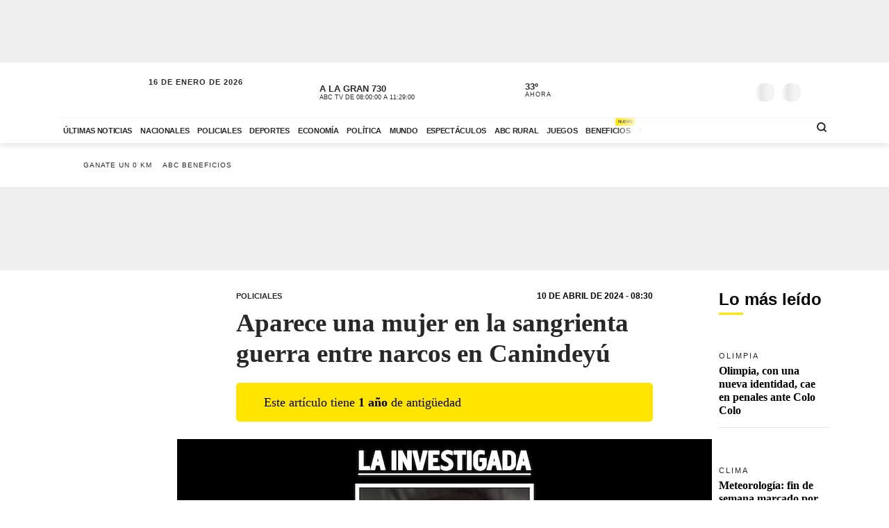

--- FILE ---
content_type: application/javascript; charset=utf-8
request_url: https://fundingchoicesmessages.google.com/f/AGSKWxVZVx5Yj35_baCAso_NSjxn-1Objx_XJM7XJhNt-aGdpLoeWdqQN0BjVRahDcitOFlcf-FbBAOTvsDq0EE5RpNmrKqAxTqNeC3MylhTLb7KCJ8BDhalBwncpquE-fqeQyq_3eDZhAdx-3qUzBaL27FSPd8k5KhELDmtS8P_cZS-HyrMOKOxxkx7UgU=/_&ad_height=/blogad./js/ads_.300x250_/ero-ads_
body_size: -1293
content:
window['0c49c837-ed6e-478c-8299-03028d267a74'] = true;